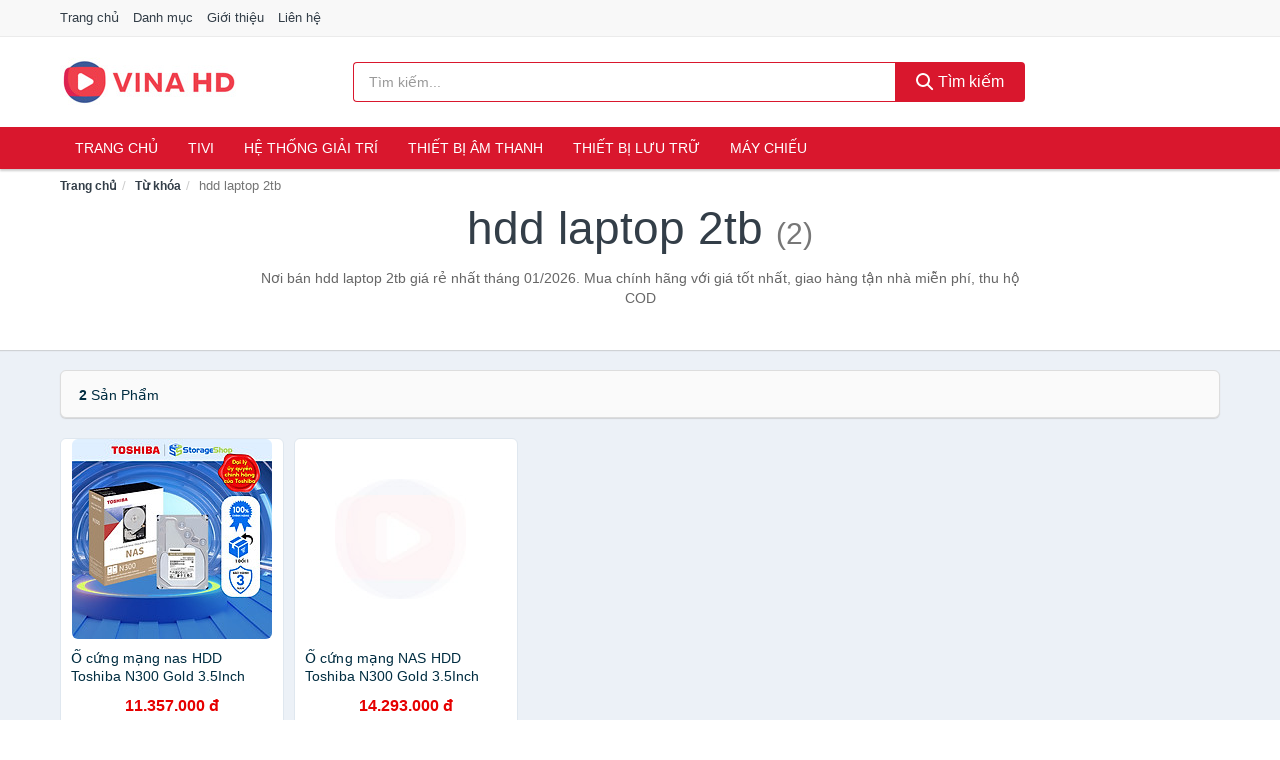

--- FILE ---
content_type: text/html; charset=UTF-8
request_url: https://vinahd.com/tag/hdd-laptop-2tb-ti/
body_size: 6204
content:
<!DOCTYPE html><html lang="vi"><head prefix="og: http://ogp.me/ns# fb: http://ogp.me/ns/fb# article: http://ogp.me/ns/article#"><meta charset="utf-8"><!--[if IE]><meta http-equiv='X-UA-Compatible' content='IE=edge,chrome=1'><![endif]--><meta name="viewport" content="width=device-width,minimum-scale=1,initial-scale=1"><title>Giá hdd laptop 2tb ở đâu rẻ nhất tháng 01/2026 - So sánh giá | VinaHD.com</title><meta name="description" content="Nơi bán hdd laptop 2tb giá rẻ nhất tháng 01/2026. Mua chính hãng với giá tốt nhất, giao hàng tận nhà miễn phí, thu hộ COD"><meta name="keywords" content="hdd laptop 2tb"><meta name="robots" content="noodp"/><meta itemprop="name" content="Giá hdd laptop 2tb ở đâu rẻ nhất tháng 01/2026 - So sánh giá | VinaHD.com"><meta itemprop="description" content="Nơi bán hdd laptop 2tb giá rẻ nhất tháng 01/2026. Mua chính hãng với giá tốt nhất, giao hàng tận nhà miễn phí, thu hộ COD"><meta itemprop="image" content="https://c.mgg.vn/d/vinahd.com/img/logo.jpg"><meta name="twitter:card" content="summary"><meta name="twitter:site" content="VinaHD.com"><meta name="twitter:title" content="Giá hdd laptop 2tb ở đâu rẻ nhất tháng 01/2026 - So sánh giá | VinaHD.com"><meta name="twitter:description" content="Nơi bán hdd laptop 2tb giá rẻ nhất tháng 01/2026. Mua chính hãng với giá tốt nhất, giao hàng tận nhà miễn phí, thu hộ COD"><meta name="twitter:creator" content="@VinaHD"><meta name="twitter:image" content="https://c.mgg.vn/d/vinahd.com/img/logo.jpg"><meta property="og:title" content="Giá hdd laptop 2tb ở đâu rẻ nhất tháng 01/2026 - So sánh giá | VinaHD.com" /><meta property="og:type" content="website" /><meta property="og:url" content="https://vinahd.com/tag/hdd-laptop-2tb-ti/" /><meta property="og:image" content="https://c.mgg.vn/d/vinahd.com/img/logo.jpg" /><meta property="og:description" content="Nơi bán hdd laptop 2tb giá rẻ nhất tháng 01/2026. Mua chính hãng với giá tốt nhất, giao hàng tận nhà miễn phí, thu hộ COD" /><meta property="og:locale" content="vi_VN" /><meta property="og:site_name" content="Vina HD" /><meta property="fb:app_id" content="509571876259579"/><link rel="canonical" href="https://vinahd.com/tag/hdd-laptop-2tb-ti/" /><link rel="apple-touch-icon" sizes="180x180" href="https://c.mgg.vn/d/vinahd.com/img/icons/apple-touch-icon.png"><link rel="icon" type="image/png" sizes="32x32" href="https://c.mgg.vn/d/vinahd.com/img/icons/favicon-32x32.png"><link rel="icon" type="image/png" sizes="16x16" href="https://c.mgg.vn/d/vinahd.com/img/icons/favicon-16x16.png"><link rel="manifest" href="https://vinahd.com/webmanifest.json"><link rel="mask-icon" href="https://c.mgg.vn/d/vinahd.com/img/icons/safari-pinned-tab.svg" color="#e8263c"><link rel="shortcut icon" href="/favicon.ico"><meta name="apple-mobile-web-app-title" content="Vina HD"><meta name="application-name" content="Vina HD"><meta name="msapplication-TileColor" content="#e8263c"><meta name="msapplication-TileImage" content="https://c.mgg.vn/d/vinahd.com/img/icons/mstile-144x144.png"><meta name="msapplication-config" content="https://c.mgg.vn/d/vinahd.com/img/icons/browserconfig.xml"><meta name="theme-color" content="#e8263c"><style type="text/css">html{font-family:-apple-system,BlinkMacSystemFont,"Segoe UI",Roboto,"Helvetica Neue",Arial,"Noto Sans",sans-serif,"Apple Color Emoji","Segoe UI Emoji","Segoe UI Symbol","Noto Color Emoji";-webkit-text-size-adjust:100%;-ms-text-size-adjust:100%}body{margin:0}article,aside,details,figcaption,figure,footer,header,hgroup,main,menu,nav,section,summary{display:block}audio,canvas,progress,video{display:inline-block;vertical-align:baseline}audio:not([controls]){display:none;height:0}[hidden],template{display:none}a{background-color:transparent}a:active,a:hover{outline:0}abbr[title]{border-bottom:1px dotted}b,strong{font-weight:600}dfn{font-style:italic}h1{margin:.67em 0;font-size:2em}mark{color:#000;background:#ff0}small{font-size:80%}sub,sup{position:relative;font-size:75%;line-height:0;vertical-align:baseline}sup{top:-.5em}sub{bottom:-.25em}img{border:0}svg:not(:root){overflow:hidden}figure{margin:1em 40px}hr{height:0;-webkit-box-sizing:content-box;-moz-box-sizing:content-box;box-sizing:content-box}pre{overflow:auto}code,kbd,pre,samp{font-family:monospace,monospace;font-size:1em}button,input,optgroup,select,textarea{margin:0;font:inherit;color:inherit}button{overflow:visible}button,select{text-transform:none}button,html input[type=button],input[type=reset],input[type=submit]{-webkit-appearance:button;cursor:pointer}button[disabled],html input[disabled]{cursor:default}button::-moz-focus-inner,input::-moz-focus-inner{padding:0;border:0}input{line-height:normal}input[type=checkbox],input[type=radio]{-webkit-box-sizing:border-box;-moz-box-sizing:border-box;box-sizing:border-box;padding:0}input[type=number]::-webkit-inner-spin-button,input[type=number]::-webkit-outer-spin-button{height:auto}input[type=search]{-webkit-box-sizing:content-box;-moz-box-sizing:content-box;box-sizing:content-box;-webkit-appearance:textfield}input[type=search]::-webkit-search-cancel-button,input[type=search]::-webkit-search-decoration{-webkit-appearance:none}fieldset{padding:.35em .625em .75em;margin:0 2px;border:1px solid silver}legend{padding:0;border:0}textarea{overflow:auto}optgroup{font-weight:600}table{border-spacing:0;border-collapse:collapse}td,th{padding:0}</style><link href="https://c.mgg.vn/d/vinahd.com/css/s1.css" rel="stylesheet"><!--[if lt IE 9]><script src="https://oss.maxcdn.com/html5shiv/3.7.3/html5shiv.min.js"></script><script src="https://oss.maxcdn.com/respond/1.4.2/respond.min.js"></script><![endif]--><script src="https://cdn.onesignal.com/sdks/OneSignalSDK.js" async=""></script><script>var OneSignal = window.OneSignal || [];OneSignal.push(function() {OneSignal.init({appId: "181d87dc-ef3d-45be-892d-8fed480f5cc0"});});</script></head><body itemscope="" itemtype="http://schema.org/WebPage"><div id="header-top"><header itemscope="" itemtype="http://schema.org/WPHeader"><div id="top-header" class="hidden-xs"><div class="container"><div class="row"><div class="col-sm-12"><a href="https://vinahd.com/" title="Trang chủ">Trang chủ</a> <a href="https://vinahd.com/danh-muc/" title="Danh mục">Danh mục</a> <a href="https://vinahd.com/p/gioi-thieu.html" title="Giới thiệu">Giới thiệu</a> <a href="https://vinahd.com/p/lien-he.html" title="Liên hệ">Liên hệ</a></div></div></div></div><div id="main-header"><div class="container"><div class="row"><div class="col-xs-12 col-sm-4 col-md-3"><button type="button" class="visible-xs bnam-menu is-closed" data-toggle="offcanvas" aria-label="Menu"><span class="hamb-top"></span><span class="hamb-middle"></span><span class="hamb-bottom"></span></button><a href="https://vinahd.com/" class="logo" itemprop="headline" title="VinaHD.com"><img data-original="https://c.mgg.vn/d/vinahd.com/img/logo_header.jpg" class="lazy" alt="Vina HD" src="[data-uri]" width="auto" height="auto"><noscript><img src="https://c.mgg.vn/d/vinahd.com/img/logo_header.jpg" alt="Vina HD" srcset="https://c.mgg.vn/d/vinahd.com/img/logo_header@2x.jpg 2x"></noscript><span class="hidden" itemprop="description">Vina HD</span></a></div><div id="header-search" class="hidden-xs col-sm-8 col-md-7"><form method="GET" action="https://vinahd.com/" itemprop="potentialAction" itemscope="" itemtype="http://schema.org/SearchAction"><meta itemprop="target" content="https://vinahd.com/?s={s}"><div class="input-group form"><input type="text" name="s" class="form-control" placeholder="Tìm kiếm..." aria-label="Tìm kiếm nhãn hàng" value="" id="search-top"><span class="input-group-btn"><button class="btn btn-search-top" type="submit"><span class="s-icon"><span class="s-icon-circle"></span><span class="s-icon-rectangle"></span></span> Tìm kiếm</button></span></div></form></div></div></div></div></header></div><div id="search-mobi" class="container visible-xs"><div class="row"><div class="col-xs-12"><form method="GET" action="https://vinahd.com/"><div class="input-group form"><input name="s" class="search-top form-control" placeholder="Tìm kiếm..." value="" type="text" aria-label="Tìm kiếm nhãn hàng"><span class="input-group-btn"><button class="btn btn-danger btn-search-top" type="submit">Tìm kiếm</button></span></div></form></div></div></div><div id="header-nav"><div class="container"><nav id="main-nav" itemscope itemtype="http://schema.org/SiteNavigationElement" aria-label="Main navigation"><ul class="menu"><li><a href="https://vinahd.com/" title="Trang chủ">Trang chủ</a></li><li class="dropdown o-col"><a href="https://vinahd.com/tivi-5740/" title="Tivi">Tivi</a><ul class="dropdown-menu"><li><a href="https://vinahd.com/tivi-cao-cap-13625/" title="Tivi cao cấp">Tivi cao cấp</a></li><li><a href="https://vinahd.com/smart-tivi-android-tivi-4964/" title="Smart Tivi - Android Tivi">Smart Tivi - Android Tivi</a></li><li><a href="https://vinahd.com/internet-tivi-12249/" title="Internet Tivi">Internet Tivi</a></li><li><a href="https://vinahd.com/tivi-4k-7005/" title="Tivi 4K">Tivi 4K</a></li><li><a href="https://vinahd.com/tivi-thuong-led-4961/" title="Tivi thường (LED)">Tivi thường (LED)</a></li><li><a href="https://vinahd.com/tivi-oled-8328/" title="Tivi OLED">Tivi OLED</a></li><li><a href="https://vinahd.com/tivi-qled-9675/" title="Tivi QLED">Tivi QLED</a></li></ul></li><li class="dropdown"><a href="https://vinahd.com/he-thong-giai-tri-27293/" title="Hệ thống giải trí">Hệ thống giải trí</a><ul class="dropdown-menu"><li><a href="https://vinahd.com/android-tv-box-smart-box-7799/" title="Android TV Box, Smart Box">Android TV Box, Smart Box</a></li><li><a href="https://vinahd.com/thiet-bi-phat-streaming-29583/" title="Thiết bị phát Streaming">Thiết bị phát Streaming</a></li><li><a href="https://vinahd.com/loa-7800/" title="Loa">Loa</a></li><li><a href="https://vinahd.com/dan-am-thanh-5691/" title="Dàn âm thanh">Dàn âm thanh</a></li><li><a href="https://vinahd.com/receivers-amplifier-mixer-7804/" title="Receivers, Amplifier, Mixer">Receivers, Amplifier, Mixer</a></li><li><a href="https://vinahd.com/bo-giai-ma-am-thanh-dac-29597/" title="Bộ giải mã âm thanh DAC">Bộ giải mã âm thanh DAC</a></li><li><a href="https://vinahd.com/micro-karaoke-san-khau-27377/" title="Micro Karaoke - sân khấu">Micro Karaoke - sân khấu</a></li><li><a href="https://vinahd.com/dau-cd-dvd-karaoke-blu-ray-7802/" title="Đầu CD, DVD, karaoke, Blu-ray">Đầu CD, DVD, karaoke, Blu-ray</a></li><li><a href="https://vinahd.com/may-radio-cassette-7803/" title="Máy radio cassette">Máy radio cassette</a></li><li><a href="https://vinahd.com/phu-kien-tivi-7807/" title="Phụ kiện Tivi">Phụ kiện Tivi</a></li><li><a href="https://vinahd.com/phu-kien-am-thanh-8793/" title="Phụ kiện âm thanh">Phụ kiện âm thanh</a></li><li><a href="https://vinahd.com/cap-chuyen-doi-13021/" title="Cáp chuyển đổi">Cáp chuyển đổi</a></li></ul></li><li class="dropdown o-col"><a href="https://vinahd.com/thiet-bi-am-thanh-8940/" title="Thiết bị âm thanh">Thiết bị âm thanh</a><ul class="dropdown-menu"><li><a href="https://vinahd.com/tai-nghe-co-day-2529/" title="Tai nghe có dây">Tai nghe có dây</a></li><li><a href="https://vinahd.com/tai-nghe-bluetooth-2536/" title="Tai nghe bluetooth">Tai nghe bluetooth</a></li><li><a href="https://vinahd.com/loa-nghe-nhac-2530/" title="Loa nghe nhạc">Loa nghe nhạc</a></li><li><a href="https://vinahd.com/micro-29367/" title="Micro">Micro</a></li><li><a href="https://vinahd.com/dac-va-amplifier-di-dong-20895/" title="DAC và Amplifier di động">DAC và Amplifier di động</a></li><li><a href="https://vinahd.com/may-thu-va-may-phat-am-thanh-29381/" title="Máy thu và máy phát âm thanh">Máy thu và máy phát âm thanh</a></li><li><a href="https://vinahd.com/phu-kien-am-thanh-31099/" title="Phụ kiện âm thanh">Phụ kiện âm thanh</a></li></ul></li><li class="dropdown o-col"><a href="https://vinahd.com/thiet-bi-luu-tru-8785/" title="Thiết bị lưu trữ">Thiết bị lưu trữ</a><ul class="dropdown-menu"><li><a href="https://vinahd.com/usb-luu-tru-2553/" title="USB">USB</a></li><li><a href="https://vinahd.com/dia-trang-bang-cuon-29563/" title="Đĩa trắng - Băng cuộn">Đĩa trắng - Băng cuộn</a></li><li><a href="https://vinahd.com/o-cung-di-dong-gan-ngoai-2552/" title="Ổ cứng di động">Ổ cứng di động</a></li><li><a href="https://vinahd.com/o-cung-gan-trong-29569/" title="Ổ cứng gắn trong">Ổ cứng gắn trong</a></li><li><a href="https://vinahd.com/thiet-bi-luu-tru-qua-mang-nas-6074/" title="Thiết bị lưu trữ qua mạng NAS">Thiết bị lưu trữ qua mạng NAS</a></li><li><a href="https://vinahd.com/case-o-cung-hop-dung-hdd-box-dock-o-cung-6075/" title="Case ổ cứng, hộp đựng HDD box, dock ổ cứng">Case ổ cứng, hộp đựng HDD box, dock ổ cứng</a></li></ul></li><li class="dropdown o-col"><a href="https://vinahd.com/may-chieu-3389/" title="Máy chiếu">Máy chiếu</a><ul class="dropdown-menu"><li><a href="https://vinahd.com/may-chieu-29677/" title="Máy chiếu">Máy chiếu</a></li><li><a href="https://vinahd.com/phu-kien-may-chieu-29685/" title="Phụ kiện máy chiếu">Phụ kiện máy chiếu</a></li><li><a href="https://vinahd.com/man-hinh-ghep-man-hinh-led-29727/" title="Màn hình ghép - Màn hình LED">Màn hình ghép - Màn hình LED</a></li></ul></li></ul></nav></div></div><div class="overlay"></div><script type="application/ld+json">{"@context":"http://schema.org","@type":"BreadcrumbList","itemListElement":[{"@type":"ListItem","position":1,"item":{"@id":"https://vinahd.com/","name":"Vina HD"}},{"@type":"ListItem","position":2,"item":{"@id":"https://vinahd.com/tag/","name":"Từ khóa"}},{"@type":"ListItem","position":3,"item":{"@id":"https://vinahd.com/tag/hdd-laptop-2tb-ti/","name":"hdd laptop 2tb"}}]}</script><div id="breadcrumb"><div class="container"><ol class="breadcrumb"><li><a href="https://vinahd.com/" title="Trang chủ Vina HD">Trang chủ</a></li><li><a href="https://vinahd.com/tag/" title="Từ khóa">Từ khóa</a></li><li class="active hidden-xs">hdd laptop 2tb</li></ol></div></div><main><div id="main_head" class="box-shadow"><div class="container"><div class="row text-center"><h1 class="page-title">hdd laptop 2tb <small>(2)</small></h1><div class="page-desc col-xs-12 col-xs-offset-0 col-sm-10 col-sm-offset-1 col-md-8 col-md-offset-2">Nơi bán hdd laptop 2tb giá rẻ nhất tháng 01/2026. Mua chính hãng với giá tốt nhất, giao hàng tận nhà miễn phí, thu hộ COD</div></div></div></div><div id="main" class="container"><div class="row"><div id="bn_r" class="col-xs-12"><section class="product-box"><div id="product_filter" class="box-shadow"><div id="box_count_product"><strong>2</strong> sản phẩm</div><div class="box_filter pull-right hidden"><form class="form-inline" method="GET"><label>Sắp xếp theo </label><select class="form-control" name="sap-xep" aria-label="Sắp xếp"><option value="moi-nhat">Mới nhất</option><option value="gia-tang">Giá từ thấp đến cao</option><option value="gia-giam">Giá từ cao đến thấp</option></select></form></div></div><div class="product-list row"><div class="col-xs-6 col-sm-3 col-md-15 ip"><a href="https://vinahd.com/o-cung-mang-nas-hdd-toshiba-n300-nti277941453.html" title="Ổ cứng mạng nas HDD Toshiba N300 Gold 3.5Inch Hàng chính hãng"><div><img src="https://c.mgg.vn/d/vinahd.com/img/no-pro.jpg" alt="img"><img data-original="https://salt.tikicdn.com/cache/200x200/ts/product/6a/65/99/57f0be0323eefe810409ffe6db6cd6cc.jpg" class="lazy bn-abg" src="https://c.mgg.vn/d/vinahd.com/img/no-pro.jpg" alt="Ổ cứng mạng nas HDD Toshiba N300 Gold 3.5Inch Hàng chính hãng"><noscript><img src="https://salt.tikicdn.com/cache/200x200/ts/product/6a/65/99/57f0be0323eefe810409ffe6db6cd6cc.jpg"></noscript></div><span>Ổ cứng mạng nas HDD Toshiba N300 Gold 3.5Inch Hàng chính hãng</span><span>11.357.000 đ</span></a></div><div class="col-xs-6 col-sm-3 col-md-15 ip"><a href="https://vinahd.com/o-cung-mang-nas-hdd-toshiba-n300-nti277937618.html" title="Ổ cứng mạng NAS HDD Toshiba N300 Gold 3.5Inch Hàng chính hãng"><div><img src="https://c.mgg.vn/d/vinahd.com/img/no-pro.jpg" alt="img"><img data-original="https://salt.tikicdn.com/cache/200x200/ts/product/fa/17/8c/76448b5e25eca88eb2bfe6befdf0fcec.jpg" class="lazy bn-abg" src="https://c.mgg.vn/d/vinahd.com/img/no-pro.jpg" alt="Ổ cứng mạng NAS HDD Toshiba N300 Gold 3.5Inch Hàng chính hãng"><noscript><img src="https://salt.tikicdn.com/cache/200x200/ts/product/fa/17/8c/76448b5e25eca88eb2bfe6befdf0fcec.jpg"></noscript></div><span>Ổ cứng mạng NAS HDD Toshiba N300 Gold 3.5Inch Hàng chính hãng</span><span>14.293.000 đ</span></a></div></div></section></div></div></div></main><footer id="footer"><div id="footer_main"><div class="container"><div class="row"><div class="col-xs-12 col-sm-8 col-md-5"><a class="footer-logo" href="https://vinahd.com/" title="Vina HD"><img data-original="https://c.mgg.vn/d/vinahd.com/img/logo_header.jpg" class="lazy" src="https://c.mgg.vn/d/vinahd.com/img/no-pro.jpg" alt="Vina HD"><noscript><img src="https://c.mgg.vn/d/vinahd.com/img/logo_header.jpg" alt="Vina HD"></noscript></a><p>VinaHD.com cung cấp thông tin giá cả thiết bị nghe nhìn Tivi, Hệ thống giải trí, Android TV Box, Loa, Streaming, Dàn âm thanh, Âm-li, DAC, Karaoke. Các thiết bị âm thanh, Tai nghe có dây, không dây, bluetooth, Loa, Micro, máy chiếu, màn chiếu... Thiết bị lưu trữ, USB, Đĩa, Thẻ nhớ, Ổ cứng di động HDD, SSD... Bằng khả năng sẵn có cùng sự nỗ lực không ngừng, chúng tôi đã tổng hợp hơn 280000 sản phẩm, giúp bạn có thể so sánh giá, tìm giá rẻ nhất trước khi mua. <strong>Chúng tôi không bán hàng.</strong></p></div><div class="col-xs-12 col-sm-5 col-md-2"><h4>Về Vina HD</h4><ul><li><a href="https://vinahd.com/p/gioi-thieu.html" title="Giới thiệu">Giới thiệu</a></li><li><a href="https://vinahd.com/p/chinh-sach-bao-mat.html" title="Chính sách bảo mật">Chính sách bảo mật</a></li><li><a href="https://vinahd.com/p/dieu-khoan-su-dung.html" title="Điều khoản sử dụng">Điều khoản sử dụng</a></li><li><a href="https://vinahd.com/p/mien-tru-trach-nhiem.html" title="Miễn trừ trách nhiệm">Miễn trừ trách nhiệm</a></li><li><a href="https://vinahd.com/danh-muc/" title="Danh mục">Danh mục</a></li><li><a href="https://vinahd.com/nhan-hang/" title="Danh sách nhãn hàng">Danh sách nhãn hàng</a></li><li><a href="https://vinahd.com/cua-hang/" title="Danh sách cửa hàng">Danh sách cửa hàng</a></li><li><a href="https://vinahd.com/tag/" title="Danh sách từ khóa">Danh sách từ khóa</a></li><li><a href="https://mgg.vn/ma-giam-gia/tiki-vn/" title="Mã giảm giá Tiki" target="_blank" rel="dofollow noopener">Mã giảm giá Tiki</a></li><li><a href="https://mgg.vn/ma-giam-gia/lazada/" title="Mã giảm giá Lazada" target="_blank" rel="dofollow noopener">Mã giảm giá Lazada</a></li><li><a href="https://mgg.vn/ma-giam-gia/shopee/" title="Mã giảm giá Shopee" target="_blank" rel="dofollow noopener">Mã giảm giá Shopee</a></li><li><a href="https://vinahd.com/p/lien-he.html" title="Liên hệ">Liên hệ</a></li></ul></div><div class="col-xs-12 col-sm-5 col-md-2"><h4>Chuyên mục</h4><ul><li><a href="https://vinahd.com/tivi-5740/" title="Tivi">Tivi</a></li><li><a href="https://vinahd.com/he-thong-giai-tri-27293/" title="Hệ thống giải trí">Hệ thống giải trí</a></li><li><a href="https://vinahd.com/thiet-bi-am-thanh-8940/" title="Thiết bị âm thanh">Thiết bị âm thanh</a></li><li><a href="https://vinahd.com/thiet-bi-luu-tru-8785/" title="Thiết bị lưu trữ">Thiết bị lưu trữ</a></li><li><a href="https://vinahd.com/may-chieu-3389/" title="Máy chiếu">Máy chiếu</a></li></ul></div><div class="col-xs-12 col-sm-6 col-md-3"><h4>Liên hệ</h4><ul><li>Địa chỉ: <strong>Vina HD</strong> Điện Biên Phủ, Phường 6, Quận 3, Tp.HCM</li><li>Email: lienhe@vinahd.com</li></ul></div></div></div></div><div class="container"><div class="row"><p>Liên kết hữu ích: <a href="https://tygia.com.vn/" title="Tỷ giá" target="_blank" rel="dofollow noopener">Tỷ giá</a>, <a href="https://thefaceshop360.net/" title="The Face Shop 360" target="_blank" rel="dofollow noopener">The Face Shop 360</a>, <a href="https://giavang.org/" title="Giá Vàng" target="_blank" rel="dofollow noopener">Giá Vàng</a>, <a href="https://webgia.com/" title="Web Giá" target="_blank" rel="dofollow noopener">Web Giá</a>, <a href="https://giacoin.com/" title="GiaCoin.com" target="_blank" rel="dofollow noopener">Giá Coin</a></p></div></div><div class="container-fluid" id="footer_bottom"><div class="row"><div class="col-xs-12">© 2026 – <a href="https://vinahd.com/" title="VinaHD.com">VinaHD.com</a> - <a href="https://vinahd.com/" title="VinaHD.com">Vina HD</a>.</div></div></div></footer><script src="https://c.mgg.vn/d/a/j.js"></script><script type="text/javascript">$(document).ready(function(){$('.bnam-menu, .overlay').click(function(){if ($('#header-nav').hasClass('bmenu')) {$('#header-nav').removeClass('bmenu');$('.overlay').hide();$('.bnam-menu').removeClass('is-open').addClass('is-closed');} else {$('#header-nav').addClass('bmenu');$('.overlay').show();$('.bnam-menu').removeClass('is-closed').addClass('is-open');}});0<$("img.lazy").length&&$("img.lazy").lazyload({effect:"fadeIn",effectspeed:300});
});</script>
<script type="text/javascript">$(document).ready(function(){$(".pagination li[data-page='1']").addClass("active")});</script><script defer src="https://static.cloudflareinsights.com/beacon.min.js/vcd15cbe7772f49c399c6a5babf22c1241717689176015" integrity="sha512-ZpsOmlRQV6y907TI0dKBHq9Md29nnaEIPlkf84rnaERnq6zvWvPUqr2ft8M1aS28oN72PdrCzSjY4U6VaAw1EQ==" data-cf-beacon='{"version":"2024.11.0","token":"7a0c33066b184f7b8d0dc07f0a1d74d7","r":1,"server_timing":{"name":{"cfCacheStatus":true,"cfEdge":true,"cfExtPri":true,"cfL4":true,"cfOrigin":true,"cfSpeedBrain":true},"location_startswith":null}}' crossorigin="anonymous"></script>
</body></html>